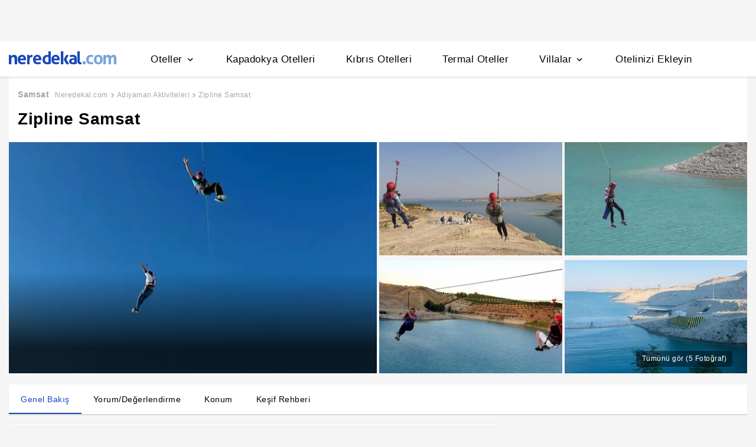

--- FILE ---
content_type: image/svg+xml
request_url: https://s.neredekal.com/desktop/static/amenity-icons/record-voice-over-24-px.svg
body_size: 217
content:
<svg xmlns="http://www.w3.org/2000/svg" width="24" height="24"><g fill="none" fill-rule="evenodd"><path d="M0 0h24v24H0z"/><path fill="#000" fill-rule="nonzero" d="M15.46 7.72c.34.82.34 1.72 0 2.54-.19.45-.1.96.24 1.3l.1.1c.56.56 1.51.44 1.88-.26.8-1.48.79-3.24-.03-4.79a1.17 1.17 0 0 0-1.86-.27l-.1.1c-.34.34-.42.84-.23 1.28zm3.72-4.83c-.4.4-.46 1.02-.13 1.48 1.97 2.73 1.96 6.39-.01 9.23-.32.47-.26 1.1.14 1.5.5.5 1.34.46 1.78-.1 2.73-3.54 2.73-8.36-.02-12-.43-.56-1.27-.6-1.76-.11zM9 13c2.21 0 4-1.79 4-4s-1.79-4-4-4-4 1.79-4 4 1.79 4 4 4zm6.39 2.56C13.71 14.7 11.53 14 9 14s-4.71.7-6.39 1.56A2.97 2.97 0 0 0 1 18.22V20c0 .55.45 1 1 1h14c.55 0 1-.45 1-1v-1.78c0-1.12-.61-2.15-1.61-2.66z"/></g></svg>

--- FILE ---
content_type: application/javascript
request_url: https://s.neredekal.com/desktop/_next/static/chunks/7411-d194d01a713f3dcc.js
body_size: 3583
content:
"use strict";(self.webpackChunk_N_E=self.webpackChunk_N_E||[]).push([[7411],{64641:function(t,i,e){e.r(i);var n=e(35944),l=e(67294),o=e(70917),r=e(66455),a=e(52154);let d=(0,o.iv)("height:auto;overflow:hidden;margin:0 auto;z-index:0;");i.default=(0,l.memo)(function(t){let{id:i,name:e,sizes:o,externalCss:c,disable:s}=t;return(0,l.useEffect)(()=>{i&&e&&o&&!s&&(0,a.dE)(e,i,o)},[i,e,o,s]),(0,n.tZ)(r.Box,{children:s?null:(0,n.tZ)(r.Flex,{justifyContent:"center",id:i,css:[d,c]})})},()=>!0)},43603:function(t,i,e){var n=e(35944),l=e(66455),o=e(70917),r=e(34665),a=e(16956),d=e(71176),c=e(33463),s=e(69497),h=e(67294),u=e(17947),p=e(11163),f=e(31897),x=e(86549),g=e(1092),v=e(62209),m=e(56380),w=e(5793),b=e(96044);let Z=t=>(0,o.iv)("width:",!0===t?"395px":"370px",";height:",!0===t?"232px":"140px",";position:absolute;top:50%;left:50%;transform:translate(-50%,-50%);box-shadow:0 2px 7px rgb(0 0 0 / 30%);background-color:",r.wL.greyWhite3,";border-radius:4px;border-top:4px solid ",r.wL.blue4,";"),y=(0,o.iv)("font-size:16px;font-weight:400;line-height:19.36px;text-align:center;color:",r.wL.black,";margin:17px 0px 3px;"),C=(0,o.iv)("padding-right:5px;flex-shrink:0;width:32px;height:32px;"),k=(0,o.iv)("width:338px;border-radius:20px !important;height:54px;margin-bottom:6px;a{text-decoration:none;}"),z=(0,o.iv)("font-size:18px;font-weight:600;line-height:32px;letter-spacing:0.550000011920929px;text-align:left;color:#ff0000;"),B=(0,o.iv)("font-size:14px;font-weight:600;line-height:32px;text-align:center;margin:9px 0 4px;"),F=(0,o.iv)("font-size:26px;font-weight:700;line-height:32px;letter-spacing:0.5px;text-align:left;color:",r.wL.white,";margin-left:10px;"),O=(0,o.iv)("font-size:10px;font-weight:400;line-height:12.1px;letter-spacing:0.5px;text-align:center;padding:12px 15px 0;"),T=(0,o.iv)("font-size:10px !important;font-weight:400;line-height:12.1px;letter-spacing:0.5px;text-align:center;color:",r.wL.blue3,";"),P=(0,o.iv)("text-align:center;"),L=(0,o.iv)("position:absolute;right:8px;top:8px;cursor:pointer;");i.Z=function(t){var i,e,o,_;let{phoneNumber:S,onClose:E,id:j,callData:I,providerMap:R,accTypeMap:X,isNearBy:A,page:Y,showMapOverlay:D}=t,{chrg:q,checkin:H}=(0,p.useRouter)().query,M=(0,f.ej)("_cga_client_id"),N=(0,f.ej)("tid"),V=N+"."+(null==I?void 0:null===(i=I.pr1id)||void 0===i?void 0:i.toString())+"."+(null==I?void 0:null===(e=I.pr1br)||void 0===e?void 0:e.toString()),W=(0,f.ej)("ti_"+V),J=(0,f.ej)("_cga_session_id"),K=(null==I?void 0:I.exitPrice)!=null?null!==(o=null==I?void 0:I.exitPrice)&&void 0!==o?o:0:null!==(_=null==I?void 0:I.pr1cd13)&&void 0!==_?_:0,[U,G]=(0,h.useState)(null),$=(0,h.useCallback)(()=>{if((0,g.AB)((0,v.VZ)("real-call",j,parseInt(K.toString(),10))),"detay"===Y)(0,g.AB)((0,g.Yp)());else{var t,i;(0,g.AB)((0,g.Jk)(null!==(t=null==I?void 0:I.pr1id)&&void 0!==t?t:"",null!==(i=null==I?void 0:I.pr1nm)&&void 0!==i?i:"",null!=A&&A,D||!1))}},[I,j]),Q=async()=>{var t,i,e,n,l;(null==I?void 0:I.pr1id)!==0&&(0,u.Y)({...I,ta:"call",el:"call",pr1br:R?R[null==I?void 0:I.pr1br]:null==I?void 0:I.pr1br,isDefaultParams:!H,chrg:null!==(e=null==q?void 0:q.toString())&&void 0!==e?e:"",paid:!W,cid:null!==(n=null==M?void 0:M.replace("GA1.1.",""))&&void 0!==n?n:"",ti:null!=N?N:"",cd6:"desktop",accommodationTypeName:X&&(null==I?void 0:I.accommodationTypeId)?X[null==I?void 0:I.accommodationTypeId]:"",engagement_time_msec:100,sessionId:J,page_location:null!==(l=null===(i=window)||void 0===i?void 0:null===(t=i.location)||void 0===t?void 0:t.href)&&void 0!==l?l:"",exitPrice:parseInt(K.toString(),10).toFixed(0)})},tt=()=>(0,n.BX)(l.Flex,{alignItems:"center",flexDirection:"column",css:Z(!0),children:[(0,n.tZ)(a.Z,{width:"18px",height:"18px",css:L,onClick:E}),(0,n.tZ)(c.Z,{externalCss:y,children:"Tesis Konumu"}),(null==I?void 0:I.locationTree)&&(0,n.BX)(l.Flex,{children:[(0,n.tZ)(w.Z,{fill:"#FF0000",height:"32px",width:"32px"}),(0,n.tZ)(c.Z,{css:z,children:(0,s.YZ)(null==I?void 0:I.locationTree)})]}),(0,n.tZ)(c.Z,{externalCss:B,children:null==I?void 0:I.pr1nm}),(0,n.tZ)(b.Z,{buttonCss:k,label:(0,n.BX)(l.Flex,{children:[(0,n.tZ)(d.Z,{css:C,width:"32px",height:"32px",fill:r.wL.white}),(0,n.tZ)("a",{href:"tel:".concat(S),onClick:$,children:(0,n.tZ)(c.Z,{externalCss:F,children:(0,s.un)(S)})})]})}),(0,n.BX)(c.Z,{css:O,children:["Telefon numaranız Neredekal.com tarafından işlenebilir. Kişisel verilerinize dair daha detaylı bilgi i\xe7in"," ",(0,n.tZ)(x.Z,{externalCss:T,children:"Ziyaret\xe7i Aydınlatma Metnimizi",targetBlank:!0,href:"/ziyaretci-aydinlatma"})," ","inceleyebilirsiniz."]})]}),ti=()=>(0,n.BX)(l.Flex,{p:"20px",alignItems:"center",justifyContent:"center",flexDirection:"column",css:Z(!1),children:[(0,n.tZ)(a.Z,{width:"18px",height:"18px",css:L,onClick:E}),(0,n.tZ)(c.Z,{fontSize:14,css:P,bold:!0,children:"Tesisimizde m\xfcsaitlik bulunmuyor, b\xf6lgedeki diğer tesislerimizi inceleyebilirsiniz."})]});return(0,h.useEffect)(()=>{(async()=>{var t;let i=await (0,m.w4)(j);(null==i?void 0:null===(t=i.body)||void 0===t?void 0:t.showPhoneStatus)===!0?(Q(),G(tt())):G(ti())})()},[j]),U}},94019:function(t,i,e){var n=e(35944),l=e(67294),o=e(70917),r=e(34665),a=e(57404),d=e(66455),c=e(78707),s=e(69767);let h=t=>(0,o.iv)("z-index:102;position:fixed;overflow:auto;top:0;left:0;width:100%;height:100%;background-color:",r.wL.white,";display:",t?"block":"none",";"),u=(0,o.iv)("position:relative;height:100%;"),p=(0,o.iv)("width:100%;height:100vh;display:block;position:fixed;left:0;top:0;background-color:",r.wL.black,";opacity:.7;z-index:101;"),f=(0,o.iv)("text-align:right;transform:translateX(55px);");i.Z=function(t){let{show:i,children:e,contentStyle:o,containerStyle:x,forceFirstRender:g,hasOverlay:v,handleCloseModal:m,closeIcon:w}=t,b=(0,l.useCallback)(()=>i&&v&&m&&(0,n.tZ)(d.Box,{onClick:m,css:p}),[i,v]);l.useEffect(()=>{Z()},[i]);let Z=l.useCallback(t=>{(0,a.jU)()&&!t&&i?document.documentElement&&(document.documentElement.style.overflowY="hidden"):document.documentElement&&(document.documentElement.style.overflowY="auto")},[i]);return!g&&i||g?(0,n.BX)(n.HY,{children:[(0,n.tZ)(d.Box,{css:[h(i),x],children:(0,n.BX)("section",{css:[u,o],children:[w&&(0,n.tZ)(d.Box,{css:f,children:(0,n.tZ)(c.h,{onClick:m,src:"".concat(s.kq,"close-24-px.svg"),width:22,height:22,layout:"fixed",css:r.Rx})}),e]})}),b()]}):null}},39565:function(t,i,e){var n=e(35944);e(67294);var l=e(69767),o=e(78707),r=e(66455),a=e(70917);i.Z=function(t){if(!t.count||0===t.count)return null;let i=[];for(let e=0;e<t.count;e++)i.push((0,n.tZ)(o.h,{src:"".concat(l.kq,"star.svg"),width:10,height:10,layout:"fixed",alt:"Yıldız Sayısı"},e));return(0,n.tZ)(r.Box,{css:[d,t.extraCss],children:i})};let d=(0,a.iv)("display:flex;align-items:center;justify-content:center;-webkit-box-align:center;padding:0px;margin:0px;margin-right:5px;")},65586:function(t,i,e){var n=e(35944),l=e(70917),o=e(67294);let r=(t,i,e)=>(0,l.iv)("font-size:",t,"px!important;font-weight:",i,";margin:",null!=e?e:"0",";");i.Z=function(t){let{content:i,fontSize:e,fontWeight:l,margin:a,externalCss:d,type:c}=t;return(0,o.useCallback)(()=>"h3"==c?(0,n.tZ)("h3",{css:[r(e,l,a),d],children:i}):(0,n.tZ)("h2",{css:[r(e,l,a),d],children:i}),[i])()}},44594:function(t,i,e){var n=e(35944),l=e(67294),o=e(34665);i.Z=l.memo(function(t){return(0,n.tZ)("svg",{xmlns:"http://www.w3.org/2000/svg",width:"15",height:"15",viewBox:"0 0 15 15",...t,children:(0,n.BX)("g",{fill:"none",fillRule:"evenodd",children:[(0,n.tZ)("path",{d:"M0 0L15 0 15 15 0 15z",transform:"translate(-256 -1148) translate(0 994) translate(15 106) translate(241 48)"}),(0,n.tZ)("path",{fill:o.wL.blue3,fillRule:"nonzero",d:"M11.875 11.875h-8.75v-8.75H7.5v-1.25H3.125c-.694 0-1.25.563-1.25 1.25v8.75c0 .688.556 1.25 1.25 1.25h8.75c.688 0 1.25-.563 1.25-1.25V7.5h-1.25v4.375zm-3.125-10v1.25h2.244L4.85 9.269l.881.881 6.144-6.144V6.25h1.25V1.875H8.75z",transform:"translate(-256 -1148) translate(0 994) translate(15 106) translate(241 48)"})]})})})},71176:function(t,i,e){var n=e(35944),l=e(67294),o=e(34665);i.Z=l.memo(function(t){let{width:i,height:e}=t;return(0,n.tZ)("svg",{"aria-hidden":"true",focusable:"false",role:"img",xmlns:"http://www.w3.org/2000/svg",viewBox:"0 0 512 512",width:null!=i?i:"16px",height:null!=e?e:"16px",...t,children:(0,n.tZ)("path",{fill:t.fill||o.wL.black,d:"M497.39 361.8l-112-48a24 24 0 0 0-28 6.9l-49.6 60.6A370.66 370.66 0 0 1 130.6 204.11l60.6-49.6a23.94 23.94 0 0 0 6.9-28l-48-112A24.16 24.16 0 0 0 122.6.61l-104 24A24 24 0 0 0 0 48c0 256.5 207.9 464 464 464a24 24 0 0 0 23.4-18.6l24-104a24.29 24.29 0 0 0-14.01-27.6z"})})})},17947:function(t,i,e){e.d(i,{Y:function(){return l}});var n=e(69767);let l=(t,i)=>(0,n.zD)("api/exits/create".concat((0,n.$d)(t)),"POST",void 0,n.LX.DEFAULT,i)},18145:function(t,i,e){function n(t,i){return!!t.find(t=>t.objectId===i)}function l(t,i){return t.find(t=>t.objectId===i)}e.d(i,{Sq:function(){return o},cb:function(){return n},xJ:function(){return l}});let o={1:{widthOfFacilityCard:330,widthOfFacilityCardTablet:232,heightOfFacilityCard:0,heightOfFacilityCardTablet:0,basePixel:151,widthOfPopover:230,basePixelTablet:66,paddingOfContainerRight:15,paddingOfContainerBottom:0},2:{widthOfFacilityCard:475,widthOfFacilityCardTablet:450,heightOfFacilityCard:0,heightOfFacilityCardTablet:0,widthOfPopover:230,basePixel:295,basePixelTablet:295,paddingOfContainerRight:25,paddingOfContainerBottom:0},horizontalCardShift:(t,i,e,n,l,r,a)=>{if(l){let t=(null==a?void 0:a.current)&&parseInt(getComputedStyle(a.current).width);return void 0===r?{result:153,flatRight:!1,cardWidth:t-2}:{result:153+120*r-48,flatRight:!0,cardWidth:t-10}}let d=o[t].paddingOfContainerRight+(e?o[t].basePixelTablet:o[t].basePixel)+i*(e?o[t].widthOfFacilityCardTablet:o[t].widthOfFacilityCard),c=d+o[t].widthOfPopover>n;return{result:c?d-64:d,flatRight:c,cardWidth:0}}}}}]);